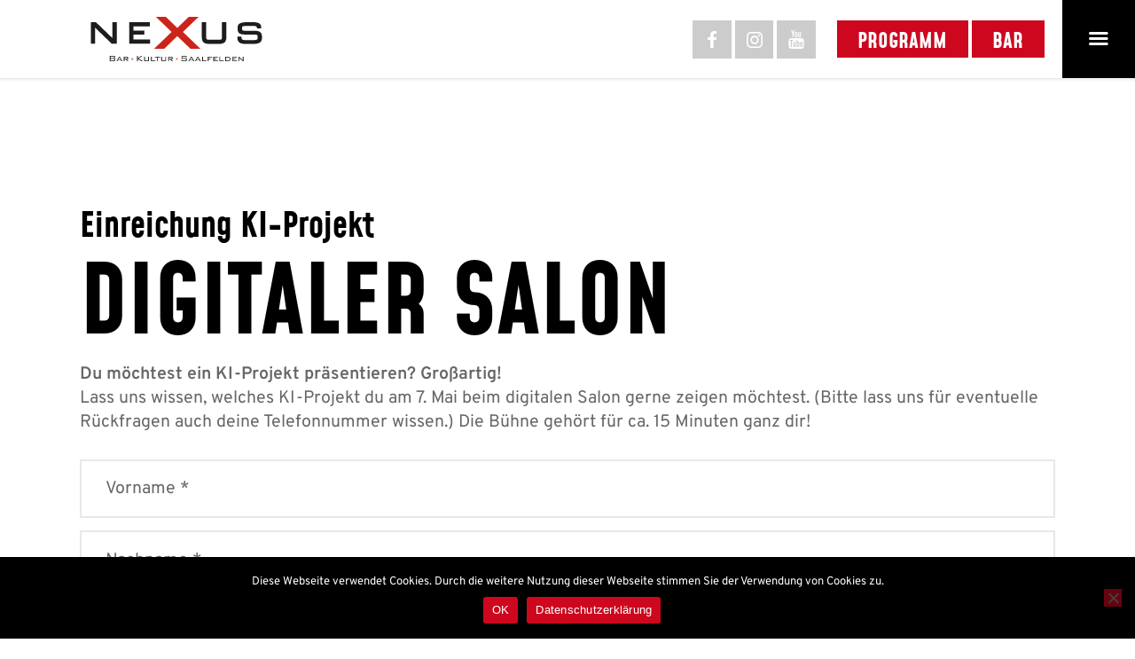

--- FILE ---
content_type: text/html; charset=UTF-8
request_url: https://kunsthausnexus.com/serien/ai/einreichung-ki-projekt/
body_size: 13572
content:
<!DOCTYPE html><html lang="de" class="no-js
 scheme_nexus										"><head><meta charset="UTF-8"><meta name="viewport" content="width=device-width, initial-scale=1, maximum-scale=1"><meta name="format-detection" content="telephone=no"><link rel="profile" href="//gmpg.org/xfn/11"><link rel="pingback" href="https://kunsthausnexus.com/wordpress/xmlrpc.php"><link media="all" href="https://kunsthausnexus.com/wordpress/wp-content/cache/autoptimize/css/autoptimize_b64a89c816c13609730a09e1d9b6f2bc.css" rel="stylesheet"><title>Einreichung KI-Projekt - Kunsthaus Nexus</title><meta name="robots" content="max-snippet:-1,max-image-preview:standard,max-video-preview:-1" /><link rel="canonical" href="https://kunsthausnexus.com/serien/ai/einreichung-ki-projekt/" /><meta property="og:type" content="website" /><meta property="og:locale" content="de_DE" /><meta property="og:site_name" content="Kunsthaus Nexus" /><meta property="og:title" content="Einreichung KI-Projekt" /><meta property="og:url" content="https://kunsthausnexus.com/serien/ai/einreichung-ki-projekt/" /><meta property="og:image" content="https://kunsthausnexus.com/wordpress/wp-content/uploads/2021/02/cropped-nexus-x.png" /><meta property="og:image:width" content="512" /><meta property="og:image:height" content="512" /><meta name="twitter:card" content="summary_large_image" /><meta name="twitter:title" content="Einreichung KI-Projekt" /><meta name="twitter:image" content="https://kunsthausnexus.com/wordpress/wp-content/uploads/2021/02/cropped-nexus-x.png" /> <script type="application/ld+json">{"@context":"https://schema.org","@graph":[{"@type":"WebSite","@id":"https://kunsthausnexus.com/#/schema/WebSite","url":"https://kunsthausnexus.com/","name":"Kunsthaus Nexus","inLanguage":"de","potentialAction":{"@type":"SearchAction","target":{"@type":"EntryPoint","urlTemplate":"https://kunsthausnexus.com/search/{search_term_string}/"},"query-input":"required name=search_term_string"},"publisher":{"@type":"Organization","@id":"https://kunsthausnexus.com/#/schema/Organization","name":"Kunsthaus Nexus","url":"https://kunsthausnexus.com/","logo":{"@type":"ImageObject","url":"https://kunsthausnexus.com/wordpress/wp-content/uploads/2021/02/cropped-nexus-x.png","contentUrl":"https://kunsthausnexus.com/wordpress/wp-content/uploads/2021/02/cropped-nexus-x.png","width":512,"height":512}}},{"@type":"WebPage","@id":"https://kunsthausnexus.com/serien/ai/einreichung-ki-projekt/","url":"https://kunsthausnexus.com/serien/ai/einreichung-ki-projekt/","name":"Einreichung KI-Projekt - Kunsthaus Nexus","inLanguage":"de","isPartOf":{"@id":"https://kunsthausnexus.com/#/schema/WebSite"},"breadcrumb":{"@type":"BreadcrumbList","@id":"https://kunsthausnexus.com/#/schema/BreadcrumbList","itemListElement":[{"@type":"ListItem","position":1,"item":"https://kunsthausnexus.com/","name":"Kunsthaus Nexus"},{"@type":"ListItem","position":2,"item":"https://kunsthausnexus.com/serien/","name":"Serien"},{"@type":"ListItem","position":3,"item":"https://kunsthausnexus.com/?page_id=6462","name":"KI Schwerpunkt"},{"@type":"ListItem","position":4,"name":"Einreichung KI-Projekt"}]},"potentialAction":{"@type":"ReadAction","target":"https://kunsthausnexus.com/serien/ai/einreichung-ki-projekt/"}}]}</script> <link href='https://fonts.gstatic.com' crossorigin='anonymous' rel='preconnect' /><link rel="alternate" type="application/rss+xml" title="Kunsthaus Nexus &raquo; Feed" href="https://kunsthausnexus.com/feed/" /><link rel="alternate" type="text/calendar" title="Kunsthaus Nexus &raquo; iCal Feed" href="https://kunsthausnexus.com/programm/?ical=1" /><style id='classic-theme-styles-inline-css' type='text/css'>/*! This file is auto-generated */
.wp-block-button__link{color:#fff;background-color:#32373c;border-radius:9999px;box-shadow:none;text-decoration:none;padding:calc(.667em + 2px) calc(1.333em + 2px);font-size:1.125em}.wp-block-file__button{background:#32373c;color:#fff;text-decoration:none}</style><script type="text/javascript" src="https://kunsthausnexus.com/wordpress/wp-includes/js/jquery/jquery.min.js?ver=3.7.1" id="jquery-core-js"></script> <script></script><link rel="https://api.w.org/" href="https://kunsthausnexus.com/wp-json/" /><link rel="alternate" type="application/json" href="https://kunsthausnexus.com/wp-json/wp/v2/pages/6635" /><link rel="EditURI" type="application/rsd+xml" title="RSD" href="https://kunsthausnexus.com/wordpress/xmlrpc.php?rsd" /><link rel="alternate" type="application/json+oembed" href="https://kunsthausnexus.com/wp-json/oembed/1.0/embed?url=https%3A%2F%2Fkunsthausnexus.com%2Fserien%2Fai%2Feinreichung-ki-projekt%2F" /><link rel="alternate" type="text/xml+oembed" href="https://kunsthausnexus.com/wp-json/oembed/1.0/embed?url=https%3A%2F%2Fkunsthausnexus.com%2Fserien%2Fai%2Feinreichung-ki-projekt%2F&#038;format=xml" /><meta name="tec-api-version" content="v1"><meta name="tec-api-origin" content="https://kunsthausnexus.com"><link rel="alternate" href="https://kunsthausnexus.com/wp-json/tribe/events/v1/" /><style id='tec-labs-tec-tweaks-css'>.
{ pointer-events: none; }</style><meta name="generator" content="Powered by WPBakery Page Builder - drag and drop page builder for WordPress."/><meta name="ICBM" content="47.429474,12.844226"><meta name="geo.position" content="47.429474;12.844226"><meta name="geo.region" content="AT-5"><meta name="geo.placename" content="Saalfelden"><link rel="icon" href="https://kunsthausnexus.com/wordpress/wp-content/uploads/2021/02/cropped-nexus-x-90x90.png" sizes="32x32" /><link rel="icon" href="https://kunsthausnexus.com/wordpress/wp-content/uploads/2021/02/cropped-nexus-x-370x370.png" sizes="192x192" /><link rel="apple-touch-icon" href="https://kunsthausnexus.com/wordpress/wp-content/uploads/2021/02/cropped-nexus-x-370x370.png" /><meta name="msapplication-TileImage" content="https://kunsthausnexus.com/wordpress/wp-content/uploads/2021/02/cropped-nexus-x-370x370.png" /> <noscript><style>.wpb_animate_when_almost_visible { opacity: 1; }</style></noscript><style type="text/css" id="trx_addons-inline-styles-inline-css">.vc_custom_1615993879134{margin-right: 0px !important;margin-left: 0px !important;}.vc_custom_1615993854797{margin-right: 0px !important;margin-left: 0px !important;}.vc_custom_1670240027579{background-color: #cd071e !important;}.vc_custom_1612990795532{background-color: #f5f5f4 !important;}</style><style id='wpcf7-6966df1d6e59b-inline-inline-css' type='text/css'>#wpcf7-6966df1d6e59b-wrapper {display:none !important; visibility:hidden !important;}</style></head><body class="page-template-default page page-id-6635 page-child parent-pageid-6462 wp-custom-logo cookies-not-set tribe-no-js body_tag scheme_nexus blog_mode_page body_style_wide is_single sidebar_hide expand_content trx_addons_present header_type_custom header_style_header-custom-1690 header_position_default menu_style_top no_layout wpb-js-composer js-comp-ver-7.7.2 vc_responsive"><div class="body_wrap"><div class="page_wrap"><header class="top_panel top_panel_custom top_panel_custom_1690 top_panel_custom_header-nexus				 without_bg_image"><div data-vc-full-width="true" data-vc-full-width-init="false" data-vc-stretch-content="true" class="vc_row wpb_row vc_row-fluid vc_row-no-padding shape_divider_top-none shape_divider_bottom-none sc_layouts_row sc_layouts_row_type_compact sc_layouts_row_fixed sc_layouts_row_fixed_always"><div class="wpb_column vc_column_container vc_col-sm-12 sc_layouts_column_icons_position_left"><div class="vc_column-inner"><div class="wpb_wrapper"><div id="sc_content_1339829903"
 class="sc_content sc_content_default sc_content_width_20p sc_float_left"><div class="sc_content_container"><div class="vc_empty_space  sc_height_tiny"   style="height: 32px"><span class="vc_empty_space_inner"></span></div></div></div><div id="sc_content_1856133547"
 class="sc_content sc_content_default sc_content_width_80p sc_float_left"><div class="sc_content_container"><div class="vc_row wpb_row vc_inner vc_row-fluid header-right vc_row-o-equal-height vc_row-o-content-middle vc_row-flex shape_divider_top-none shape_divider_bottom-none"><div class="wpb_column vc_column_container vc_col-sm-3 sc_layouts_column_icons_position_left"><div class="vc_column-inner"><div class="wpb_wrapper"><div class="sc_layouts_item"><a href="https://kunsthausnexus.com/" id="sc_layouts_logo_1394299771" class="sc_layouts_logo sc_layouts_logo_default"><img class="logo_image"
 src="//kunsthausnexus.com/wordpress/wp-content/uploads/2021/02/kunsthaus-nexus-logo.svg"
 alt="Kunsthaus Nexus" ></a></div></div></div></div><div class="header-right wpb_column vc_column_container vc_col-sm-9 sc_layouts_column sc_layouts_column_align_right sc_layouts_column_icons_position_left"><div class="vc_column-inner"><div class="wpb_wrapper"><div class="sc_layouts_item sc_layouts_hide_on_mobile"><div  id="sc_socials_585604743" 
 class="sc_socials hide_on_mobile sc_socials_default"><div class="socials_wrap"><a target="_blank" href="https://www.facebook.com/kunsthaus.nexus" class="social_item social_item_style_icons sc_icon_type_icons social_item_type_icons"><span class="social_icon social_icon_facebook"><span class="icon-facebook"></span></span></a><a target="_blank" href="https://www.instagram.com/kunsthausnexus/" class="social_item social_item_style_icons sc_icon_type_icons social_item_type_icons"><span class="social_icon social_icon_instagramm"><span class="icon-instagramm"></span></span></a><a target="_blank" href="https://www.youtube.com/channel/UCFNyNk-9cMfLv0ncftd72CA" class="social_item social_item_style_icons sc_icon_type_icons social_item_type_icons"><span class="social_icon social_icon_youtube"><span class="icon-youtube"></span></span></a></div></div></div><div class="sc_layouts_item"><a href="/programm/" id="button-programm" class="sc_button sc_button_default  vc_custom_1615993879134 sc_button_size_normal sc_button_icon_left"><span class="sc_button_text sc_align_center"><span class="sc_button_title">Programm</span></span></a></div><div class="sc_layouts_item"><a href="/das-nexus/nexus-bar/" id="sc_button_1494435731" class="sc_button sc_button_default  vc_custom_1615993854797 sc_button_size_normal sc_button_icon_left"><span class="sc_button_text sc_align_center"><span class="sc_button_title">Bar</span></span></a></div><div class="sc_layouts_item"><div id="mainnav" class="sc_layouts_iconed_text sc_layouts_menu_mobile_button sc_layouts_menu_mobile_button_burger"> <a class="sc_layouts_item_link sc_layouts_iconed_text_link" href="#"> <span class="sc_layouts_item_icon sc_layouts_iconed_text_icon trx_addons_icon-menu"></span> </a></div></div></div></div></div></div></div></div></div></div></div></div><div class="vc_row-full-width vc_clearfix"></div></header><div class="menu_mobile_overlay"></div><div class="menu_mobile menu_mobile_fullscreen scheme_nexus"><div class="menu_mobile_inner"> <a class="menu_mobile_close ico-cancel"></a> <a class="sc_layouts_logo" href="https://kunsthausnexus.com/"> <img src="//kunsthausnexus.com/wordpress/wp-content/uploads/2021/02/kunsthaus-nexus-logo.svg" alt="Kunsthaus Nexus"> </a><nav class="menu_mobile_nav_area"><ul id="menu_mobile_376285717"><li id="menu_mobile-item-1911" class="menu-item menu-item-type-post_type menu-item-object-page menu-item-home menu-item-1911"><a href="https://kunsthausnexus.com/"><span>Home</span></a></li><li id="menu_mobile-item-1754" class="menu-item menu-item-type-custom menu-item-object-custom menu-item-has-children menu-item-1754"><a href="#"><span>Das Nexus</span></a><ul class="sub-menu"><li id="menu_mobile-item-2239" class="menu-item menu-item-type-post_type menu-item-object-page menu-item-2239"><a href="https://kunsthausnexus.com/das-nexus/das-haus/"><span>Das Haus</span></a></li><li id="menu_mobile-item-57" class="menu-item menu-item-type-post_type menu-item-object-page menu-item-57"><a href="https://kunsthausnexus.com/das-nexus/eure-gastgeber/"><span>Eure Gastgeber</span></a></li><li id="menu_mobile-item-1789" class="menu-item menu-item-type-post_type menu-item-object-page menu-item-1789"><a href="https://kunsthausnexus.com/das-nexus/nexus-bar/"><span>Nexus Bar</span></a></li><li id="menu_mobile-item-2152" class="menu-item menu-item-type-post_type menu-item-object-page menu-item-2152"><a href="https://kunsthausnexus.com/das-nexus/unsere-foerderer/"><span>Unsere Förderer</span></a></li></ul></li><li id="menu_mobile-item-1651" class="menu-item menu-item-type-custom menu-item-object-custom menu-item-has-children menu-item-1651"><a href="#"><span>Programm</span></a><ul class="sub-menu"><li id="menu_mobile-item-1908" class="menu-item menu-item-type-custom menu-item-object-custom menu-item-1908"><a href="/programm/"><span>Übersicht</span></a></li><li id="menu_mobile-item-2581" class="menu-item menu-item-type-post_type menu-item-object-page menu-item-2581"><a href="https://kunsthausnexus.com/serien/kino/"><span>Kino</span></a></li><li id="menu_mobile-item-2557" class="menu-item menu-item-type-post_type menu-item-object-page menu-item-2557"><a href="https://kunsthausnexus.com/serien/kids/"><span>Kids</span></a></li><li id="menu_mobile-item-6686" class="menu-item menu-item-type-post_type menu-item-object-page menu-item-6686"><a href="https://kunsthausnexus.com/serien/konzert/"><span>Konzert</span></a></li><li id="menu_mobile-item-6935" class="menu-item menu-item-type-post_type menu-item-object-page menu-item-6935"><a href="https://kunsthausnexus.com/serien/kabarett/"><span>Kabarett</span></a></li><li id="menu_mobile-item-9780" class="menu-item menu-item-type-post_type menu-item-object-page menu-item-9780"><a href="https://kunsthausnexus.com/serien/musikwohnzimmer/"><span>Theater</span></a></li></ul></li><li id="menu_mobile-item-2104" class="menu-item menu-item-type-custom menu-item-object-custom menu-item-has-children menu-item-2104"><a href="#"><span>Service</span></a><ul class="sub-menu"><li id="menu_mobile-item-1941" class="menu-item menu-item-type-post_type menu-item-object-page menu-item-1941"><a href="https://kunsthausnexus.com/service/vermietung/"><span>Vermietung</span></a></li><li id="menu_mobile-item-1945" class="menu-item menu-item-type-post_type menu-item-object-page menu-item-1945"><a href="https://kunsthausnexus.com/service/ticketinfo/"><span>Ticketinfo</span></a></li><li id="menu_mobile-item-1944" class="menu-item menu-item-type-post_type menu-item-object-page menu-item-1944"><a href="https://kunsthausnexus.com/service/barrierefreiheit/"><span>Barrierefreiheit</span></a></li><li id="menu_mobile-item-1943" class="menu-item menu-item-type-post_type menu-item-object-page menu-item-1943"><a href="https://kunsthausnexus.com/service/kontakt-anfahrt/"><span>Anreise &#038; Kontakt</span></a></li><li id="menu_mobile-item-1942" class="menu-item menu-item-type-post_type menu-item-object-page menu-item-1942"><a href="https://kunsthausnexus.com/service/presse/"><span>Download &#038; Presse</span></a></li><li id="menu_mobile-item-1940" class="menu-item menu-item-type-post_type menu-item-object-page menu-item-1940"><a href="https://kunsthausnexus.com/service/newsletter-programmfolder/"><span>Programm abonnieren</span></a></li></ul></li></ul></nav><div class="socials_mobile"><a target="_blank" href="https://www.facebook.com/kunsthaus.nexus" class="social_item social_item_style_icons sc_icon_type_icons social_item_type_icons"><span class="social_icon social_icon_facebook"><span class="icon-facebook"></span></span></a><a target="_blank" href="https://www.instagram.com/kunsthausnexus/" class="social_item social_item_style_icons sc_icon_type_icons social_item_type_icons"><span class="social_icon social_icon_instagramm"><span class="icon-instagramm"></span></span></a><a target="_blank" href="https://www.youtube.com/channel/UCFNyNk-9cMfLv0ncftd72CA" class="social_item social_item_style_icons sc_icon_type_icons social_item_type_icons"><span class="social_icon social_icon_youtube"><span class="icon-youtube"></span></span></a></div></div></div><div class="page_content_wrap"><div class="content_wrap"><div class="content"><article id="post-6635" 
 class="post_item_single post_type_page post-6635 page type-page status-publish hentry"><div class="post_content entry-content"><div class="wpb-content-wrapper"><div class="vc_row wpb_row vc_row-fluid shape_divider_top-none shape_divider_bottom-none"><div class="wpb_column vc_column_container vc_col-sm-12 sc_layouts_column_icons_position_left"><div class="vc_column-inner"><div class="wpb_wrapper"><div id="sc_title_264422885"
 class="sc_title sc_title_default"><h6 class="sc_item_subtitle sc_title_subtitle sc_align_left sc_item_title_style_default">Einreichung KI-Projekt</h6><h1 class="sc_item_title sc_title_title sc_align_left sc_item_title_style_default sc_item_title_tag">Digitaler Salon</h1></div></div></div></div></div><div class="vc_row wpb_row vc_row-fluid shape_divider_top-none shape_divider_bottom-none"><div class="wpb_column vc_column_container vc_col-sm-12 sc_layouts_column_icons_position_left"><div class="vc_column-inner"><div class="wpb_wrapper"><div class="wpb_text_column wpb_content_element" ><div class="wpb_wrapper"><p><strong>Du möchtest ein KI-Projekt präsentieren? Großartig!</strong><br /> Lass uns wissen, welches KI-Projekt du am 7. Mai beim digitalen Salon gerne zeigen möchtest. (Bitte lass uns für eventuelle Rückfragen auch deine Telefonnummer wissen.) Die Bühne gehört für ca. 15 Minuten ganz dir!</p></div></div></div></div></div></div><div class="vc_row wpb_row vc_row-fluid shape_divider_top-none shape_divider_bottom-none"><div class="wpb_column vc_column_container vc_col-sm-12 sc_layouts_column_icons_position_left"><div class="vc_column-inner"><div class="wpb_wrapper"><div class="vc_empty_space  sc_height_tiny"   style="height: 32px"><span class="vc_empty_space_inner"></span></div></div></div></div></div><div class="vc_row wpb_row vc_row-fluid shape_divider_top-none shape_divider_bottom-none"><div class="wpb_column vc_column_container vc_col-sm-12 sc_layouts_column_icons_position_left"><div class="vc_column-inner"><div class="wpb_wrapper"><div class="wpcf7 no-js" id="wpcf7-f6634-p6635-o1" lang="de-DE" dir="ltr"><div class="screen-reader-response"><p role="status" aria-live="polite" aria-atomic="true"></p><ul></ul></div><form action="/serien/ai/einreichung-ki-projekt/#wpcf7-f6634-p6635-o1" method="post" class="wpcf7-form init" aria-label="Kontaktformular" novalidate="novalidate" data-status="init"><div style="display: none;"> <input type="hidden" name="_wpcf7" value="6634" /> <input type="hidden" name="_wpcf7_version" value="5.9.8" /> <input type="hidden" name="_wpcf7_locale" value="de_DE_formal" /> <input type="hidden" name="_wpcf7_unit_tag" value="wpcf7-f6634-p6635-o1" /> <input type="hidden" name="_wpcf7_container_post" value="6635" /> <input type="hidden" name="_wpcf7_posted_data_hash" value="" /></div><div class="form-field"> <span class="wpcf7-form-control-wrap" data-name="first-name"><input size="40" maxlength="40" class="wpcf7-form-control wpcf7-text wpcf7-validates-as-required" autocomplete="given-name" aria-required="true" aria-invalid="false" placeholder="Vorname *" value="" type="text" name="first-name" /></span></div><div class="form-field"> <span class="wpcf7-form-control-wrap" data-name="last-name"><input size="40" maxlength="40" class="wpcf7-form-control wpcf7-text wpcf7-validates-as-required" autocomplete="family-name" aria-required="true" aria-invalid="false" placeholder="Nachname *" value="" type="text" name="last-name" /></span></div><div class="form-field"> <span class="wpcf7-form-control-wrap" data-name="email"><input size="40" maxlength="128" class="wpcf7-form-control wpcf7-email wpcf7-validates-as-required wpcf7-text wpcf7-validates-as-email" autocomplete="email" aria-required="true" aria-invalid="false" placeholder="E-Mail-Adresse *" value="" type="email" name="email" /></span></div> <span id="wpcf7-6966df1d6e59b-wrapper" class="wpcf7-form-control-wrap website-wrap" ><label for="wpcf7-6966df1d6e59b-field" class="hp-message">Bitte lassen Sie dieses Feld leer.</label><input id="wpcf7-6966df1d6e59b-field"  class="wpcf7-form-control wpcf7-text" type="text" name="website" value="" size="40" tabindex="-1" autocomplete="new-password" /></span><div class="form-field"> <span class="wpcf7-form-control-wrap" data-name="telephone"><input size="40" maxlength="40" class="wpcf7-form-control wpcf7-text wpcf7-validates-as-required" autocomplete="tel" aria-required="true" aria-invalid="false" placeholder="Telefon *" value="" type="text" name="telephone" /></span></div><div class="form-field"> <span class="wpcf7-form-control-wrap" data-name="project-title"><input size="40" maxlength="128" class="wpcf7-form-control wpcf7-text wpcf7-validates-as-required" aria-required="true" aria-invalid="false" placeholder="Projekt-Titel *" value="" type="text" name="project-title" /></span></div><div class="form-field"> <span class="wpcf7-form-control-wrap" data-name="project-description"><textarea cols="40" rows="10" maxlength="2000" class="wpcf7-form-control wpcf7-textarea wpcf7-validates-as-required" aria-required="true" aria-invalid="false" placeholder="Kurzbeschreibung *" name="project-description"></textarea></span></div><div class="form-field"> <span class="wpcf7-form-control-wrap" data-name="project-toolkit"><input size="40" maxlength="256" class="wpcf7-form-control wpcf7-text" aria-invalid="false" placeholder="Verwendete(s) KI-Tool(s)" value="" type="text" name="project-toolkit" /></span></div><div class="form-field"><div class="ai-form-highlighted-box">Bitte lass uns die Datei(en), die du präsentieren möchtest, per <a href="https://wetransfer.com/" target="_blank" rel="noopener">WeTransfer</a> an <a href="mailto:office@kunsthausnexus.com">office@kunsthausnexus.com</a> zukommen und benenne den Transfer nach dem Projekt-Titel.</div></div><div class="form-field"> <span class="wpcf7-form-control-wrap" data-name="message"><textarea cols="40" rows="10" maxlength="2000" class="wpcf7-form-control wpcf7-textarea wpcf7-validates-as-required" aria-required="true" aria-invalid="false" placeholder="Wünsche, Anmerkungen *" name="message"></textarea></span></div><div class="form-section"> <span class="wpcf7-form-control-wrap" data-name="quiz-question"><label><span class="wpcf7-quiz-label">Anti-Spam Frage: Wie heißt unser Veranstaltungshaus? Kunsthaus _____</span> <input size="40" class="wpcf7-form-control wpcf7-quiz" id="quiz-question" autocomplete="off" aria-required="true" aria-invalid="false" type="text" name="quiz-question" /></label><input type="hidden" name="_wpcf7_quiz_answer_quiz-question" value="7f67aecaf0d3d665549acabbf21ed3df" /></span></div><div class="wpcf7-response-output" aria-hidden="true"></div><div class="form-section"><p>Mit dem Absenden des Formulars bestätigst du, dass du die <a href="https://kunsthausnexus.com/service/impressum-datenschutz/">Datenschutzbestimmungen</a> gelesen und akzeptiert hast.</p></div><div class="form-section"> <input class="wpcf7-form-control wpcf7-submit has-spinner sc_button sc_button_default sc_button_size_normal sc_button_icon_left sc_button_hover_slide_left" type="submit" value="Abschicken" /></div></form></div></div></div></div></div></div></div></article></div></div></div><footer class="footer_wrap footer_custom footer_custom_157 footer_custom_nexus-footer												"><div id="newsletter-form" data-vc-full-width="true" data-vc-full-width-init="false" class="vc_row wpb_row vc_row-fluid column-red vc_custom_1670240027579 vc_row-has-fill shape_divider_top-none shape_divider_bottom-none sc_layouts_row sc_layouts_row_type_compact"><div class="wpb_column vc_column_container vc_col-sm-12 sc_layouts_column sc_layouts_column_align_center sc_layouts_column_icons_position_left"><div class="vc_column-inner"><div class="wpb_wrapper"><div class="vc_empty_space"   style="height: 4em"><span class="vc_empty_space_inner"></span></div><div id="sc_content_811063019"
 class="sc_content sc_content_default sc_content_width_1_1 sc_float_center"><div class="sc_content_container"><div class="vc_row wpb_row vc_inner vc_row-fluid shape_divider_top-none shape_divider_bottom-none"><div class="wpb_column vc_column_container vc_col-sm-7 sc_layouts_column sc_layouts_column_align_left sc_layouts_column_icons_position_left"><div class="vc_column-inner"><div class="wpb_wrapper"><div class="sc_layouts_item"><div id="sc_title_1763342921"
 class="sc_title sc_title_default"><h4 class="sc_item_title sc_title_title sc_align_left sc_item_title_style_default sc_item_title_tag">Newsletter abonnieren</h4></div></div><div class="wpb_text_column wpb_content_element" ><div class="wpb_wrapper"> <script>function loadjQuery(e,t){var n=document.createElement("script");n.setAttribute("src",e);n.onload=t;n.onreadystatechange=function(){if(this.readyState=="complete"||this.readyState=="loaded")t()};document.getElementsByTagName("head")[0].appendChild(n)}function main(){
    var $cr=jQuery.noConflict();var old_src;$cr(document).ready(function(){$cr(".cr_form").submit(function(){$cr(this).find('.clever_form_error').removeClass('clever_form_error');$cr(this).find('.clever_form_note').remove();$cr(this).find(".musthave").find('input, textarea').each(function(){if(jQuery.trim($cr(this).val())==""||($cr(this).is(':checkbox'))||($cr(this).is(':radio'))){if($cr(this).is(':checkbox')||($cr(this).is(':radio'))){if(!$cr(this).parent().find(":checked").is(":checked")){$cr(this).parent().addClass('clever_form_error')}}else{$cr(this).addClass('clever_form_error')}}});if($cr(this).attr("action").search(document.domain)>0&&$cr(".cr_form").attr("action").search("wcs")>0){var cr_email=$cr(this).find('input[name=email]');var unsub=false;if($cr("input['name=cr_subunsubscribe'][value='false']").length){if($cr("input['name=cr_subunsubscribe'][value='false']").is(":checked")){unsub=true}}if(cr_email.val()&&!unsub){$cr.ajax({type:"GET",url:$cr(".cr_form").attr("action").replace("wcs","check_email")+$cr(this).find('input[name=email]').val(),success:function(data){if(data){cr_email.addClass('clever_form_error').before("<div class='clever_form_note cr_font'>"+data+"</div>");return false}},async:false})}var cr_captcha=$cr(this).find('input[name=captcha]');if(cr_captcha.val()){$cr.ajax({type:"GET",url:$cr(".cr_form").attr("action").replace("wcs","check_captcha")+$cr(this).find('input[name=captcha]').val(),success:function(data){if(data){cr_captcha.addClass('clever_form_error').after("<div style='display:block' class='clever_form_note cr_font'>"+data+"</div>");return false}},async:false})}}if($cr(this).find('.clever_form_error').length){return false}return true});$cr('input[class*="cr_number"]').change(function(){if(isNaN($cr(this).val())){$cr(this).val(1)}if($cr(this).attr("min")){if(($cr(this).val()*1)<($cr(this).attr("min")*1)){$cr(this).val($cr(this).attr("min"))}}if($cr(this).attr("max")){if(($cr(this).val()*1)>($cr(this).attr("max")*1)){$cr(this).val($cr(this).attr("max"))}}});old_src=$cr("div[rel='captcha'] img:not(.captcha2_reload)").attr("src");if($cr("div[rel='captcha'] img:not(.captcha2_reload)").length!=0){captcha_reload()}});function captcha_reload(){var timestamp=new Date().getTime();$cr("div[rel='captcha'] img:not(.captcha2_reload)").attr("src","");$cr("div[rel='captcha'] img:not(.captcha2_reload)").attr("src",old_src+"?t="+timestamp);return false}
    }
    if(typeof jQuery==="undefined"){loadjQuery("//ajax.googleapis.com/ajax/libs/jquery/1.4.2/jquery.min.js",main)}else{main()}</script> <form class="mc4wp-form" method="post" action="https://seu2.cleverreach.com/f/254297-268081/wcs/" method="post" target="_blank"><div class="mc4wp-form-fields"><div class="emojination_custom_contacts_subscribe"><div> <input id="text5845407" name="email" type="email" placeholder="E-Mail Adresse" value="" required="" class="fill_inited filled"></div> <span class="emojination_button emojination_after"> <input type="submit" value="Anmelden"> </span></div> <input id="mc4wp-form-input" name="wpgdprc" type="checkbox" value="1" required="" class="inited"> <label for="mc4wp-form-input">Ich möchte den Newsletter erhalten und akzeptiere die <a href="/service/impressum-datenschutz/">Datenschutzerklärung</a>.</label></div></form></div></div></div></div></div><div class="wpb_column vc_column_container vc_col-sm-5 sc_layouts_column sc_layouts_column_align_right sc_layouts_column_icons_position_left"><div class="vc_column-inner"><div class="wpb_wrapper"><div class="sc_layouts_item"><div id="sc_title_485507138"
 class="sc_title sc_title_default"><h6 class="sc_item_title sc_title_title sc_align_left sc_item_title_style_default sc_item_title_tag">Folge uns</h6></div></div><div class="sc_layouts_item"><div id="widget_socials_902637997" class="widget_area sc_widget_socials vc_widget_socials wpb_content_element"><aside id="widget_socials_902637997_widget" class="widget widget_socials"><div class="socials_wrap sc_align_left"><a target="_blank" href="https://www.facebook.com/kunsthaus.nexus" class="social_item social_item_style_icons sc_icon_type_icons social_item_type_icons"><span class="social_icon social_icon_facebook"><span class="icon-facebook"></span></span></a><a target="_blank" href="https://www.instagram.com/kunsthausnexus/" class="social_item social_item_style_icons sc_icon_type_icons social_item_type_icons"><span class="social_icon social_icon_instagramm"><span class="icon-instagramm"></span></span></a><a target="_blank" href="https://www.youtube.com/channel/UCFNyNk-9cMfLv0ncftd72CA" class="social_item social_item_style_icons sc_icon_type_icons social_item_type_icons"><span class="social_icon social_icon_youtube"><span class="icon-youtube"></span></span></a></div></aside></div></div></div></div></div></div></div></div><div class="vc_empty_space"   style="height: 3em"><span class="vc_empty_space_inner"></span></div></div></div></div></div><div class="vc_row-full-width vc_clearfix"></div><div id="footer" class="vc_row wpb_row vc_row-fluid vc_custom_1612990795532 vc_row-has-fill shape_divider_top-none shape_divider_bottom-none sc_layouts_row sc_layouts_row_type_normal"><div class="wpb_column vc_column_container vc_col-sm-12 sc_layouts_column sc_layouts_column_align_center sc_layouts_column_icons_position_left"><div class="vc_column-inner"><div class="wpb_wrapper"><div id="sc_content_458528113"
 class="sc_content sc_content_default sc_content_width_1_1 sc_float_center sc_align_left"><div class="sc_content_container"><div class="vc_row wpb_row vc_inner vc_row-fluid shape_divider_top-none shape_divider_bottom-none"><div class="wpb_column vc_column_container vc_col-sm-12 sc_layouts_column_icons_position_left"><div class="vc_column-inner"><div class="wpb_wrapper"><div class="vc_empty_space"   style="height: 3em"><span class="vc_empty_space_inner"></span></div></div></div></div></div><div class="vc_row wpb_row vc_inner vc_row-fluid shape_divider_top-none shape_divider_bottom-none"><div class="wpb_column vc_column_container vc_col-sm-4 sc_layouts_column sc_layouts_column_align_left sc_layouts_column_icons_position_left"><div class="vc_column-inner"><div class="wpb_wrapper"><div class="sc_layouts_item"><a href="https://kunsthausnexus.com/" id="sc_layouts_logo_1171864044" class="sc_layouts_logo sc_layouts_logo_default"><img class="logo_image"
 src="https://kunsthausnexus.com/wordpress/wp-content/uploads/2021/02/kunsthaus-nexus-logo.svg"
 alt="Kunsthaus Nexus" ></a></div><div class="sc_layouts_item"><div id="widget_contacts_1249756658" class="widget_area sc_widget_contacts vc_widget_contacts wpb_content_element"><aside id="widget_contacts_1249756658_widget" class="widget widget_contacts"><div class="contacts_wrap"><div class="contacts_info"><span class="contacts_address">Am Postplatz 1 <br> 5760 Saalfelden</span><span class="contacts_email"><a href="mailto:&#111;f&#102;&#105;ce&#64;&#107;u&#110;sth&#97;&#117;&#115;ne&#120;u&#115;.co&#109;">o&#102;&#102;&#105;&#99;e&#64;&#107;u&#110;&#115;th&#97;&#117;&#115;n&#101;&#120;us&#46;com</a></span><a href="tel:+43658275999" class="contacts_phone">+43 6582 75999</a></div></div></aside></div></div></div></div></div><div class="wpb_column vc_column_container vc_col-sm-4 sc_layouts_column sc_layouts_column_align_left sc_layouts_column_icons_position_left"><div class="vc_column-inner"><div class="wpb_wrapper"><div  class="vc_wp_custommenu wpb_content_element"><div class="widget widget_nav_menu"><h2 class="widgettitle">Quicklinks</h2><div class="menu-footer-menu-container"><ul id="menu-footer-menu" class="menu"><li id="menu-item-1976" class="menu-item menu-item-type-post_type menu-item-object-page menu-item-1976"><a href="https://kunsthausnexus.com/service/newsletter-programmfolder/">Programm abonnieren</a></li><li id="menu-item-1977" class="menu-item menu-item-type-post_type menu-item-object-page menu-item-1977"><a href="https://kunsthausnexus.com/service/presse/">Download &#038; Presse</a></li><li id="menu-item-1978" class="menu-item menu-item-type-post_type menu-item-object-page menu-item-1978"><a href="https://kunsthausnexus.com/service/kontakt-anfahrt/">Anreise &#038; Kontakt</a></li><li id="menu-item-1979" class="menu-item menu-item-type-post_type menu-item-object-page menu-item-privacy-policy menu-item-1979"><a rel="privacy-policy" href="https://kunsthausnexus.com/service/impressum-datenschutz/">Impressum &#038; Datenschutz</a></li></ul></div></div></div></div></div></div><div class="wpb_column vc_column_container vc_col-sm-4 sc_layouts_column_icons_position_left"><div class="vc_column-inner"><div class="wpb_wrapper"><div class="wpb_text_column wpb_content_element" ><div class="wpb_wrapper"><h5>Partner</h5><p>Mit freundlicher Unterstützung durch:</p></div></div><div class="wpb_gallery wpb_posts_slider wpb_content_element" id="partnerslider"><div class="wpb_wrapper"><div class="wpb_gallery_slides wpb_flexslider flexslider_fade flexslider" data-interval="0" data-flex_fx="fade"><ul class="slides"><li><img width="600" height="280" src="https://kunsthausnexus.com/wordpress/wp-content/uploads/2021/02/hagleitner_web-600x280.jpg" class="attachment-medium" alt="" title="hagleitner_web" decoding="async" loading="lazy" srcset="https://kunsthausnexus.com/wordpress/wp-content/uploads/2021/02/hagleitner_web-600x280.jpg 600w, https://kunsthausnexus.com/wordpress/wp-content/uploads/2021/02/hagleitner_web-1024x478.jpg 1024w, https://kunsthausnexus.com/wordpress/wp-content/uploads/2021/02/hagleitner_web-768x358.jpg 768w, https://kunsthausnexus.com/wordpress/wp-content/uploads/2021/02/hagleitner_web-370x173.jpg 370w, https://kunsthausnexus.com/wordpress/wp-content/uploads/2021/02/hagleitner_web-770x359.jpg 770w, https://kunsthausnexus.com/wordpress/wp-content/uploads/2021/02/hagleitner_web.jpg 1181w" sizes="(max-width: 600px) 100vw, 600px" /></li><li><img width="600" height="64" src="https://kunsthausnexus.com/wordpress/wp-content/uploads/2021/05/Innerhofer02-600x64.jpg" class="attachment-medium" alt="" title="Innerhofer02" decoding="async" loading="lazy" srcset="https://kunsthausnexus.com/wordpress/wp-content/uploads/2021/05/Innerhofer02-600x64.jpg 600w, https://kunsthausnexus.com/wordpress/wp-content/uploads/2021/05/Innerhofer02-768x82.jpg 768w, https://kunsthausnexus.com/wordpress/wp-content/uploads/2021/05/Innerhofer02-370x40.jpg 370w, https://kunsthausnexus.com/wordpress/wp-content/uploads/2021/05/Innerhofer02-770x82.jpg 770w, https://kunsthausnexus.com/wordpress/wp-content/uploads/2021/05/Innerhofer02.jpg 945w" sizes="(max-width: 600px) 100vw, 600px" /></li><li><img width="160" height="95" src="https://kunsthausnexus.com/wordpress/wp-content/uploads/2018/05/bluechip.png" class="attachment-medium" alt="" title="bluechip" decoding="async" loading="lazy" /></li><li><img width="180" height="120" src="https://kunsthausnexus.com/wordpress/wp-content/uploads/2018/05/SIG.jpg" class="attachment-medium" alt="" title="SIG" decoding="async" loading="lazy" /></li><li><img width="600" height="183" src="https://kunsthausnexus.com/wordpress/wp-content/uploads/2024/01/Bruell2014-600x183.jpg" class="attachment-medium" alt="" title="Bruell2014" decoding="async" loading="lazy" srcset="https://kunsthausnexus.com/wordpress/wp-content/uploads/2024/01/Bruell2014-600x183.jpg 600w, https://kunsthausnexus.com/wordpress/wp-content/uploads/2024/01/Bruell2014-1024x311.jpg 1024w, https://kunsthausnexus.com/wordpress/wp-content/uploads/2024/01/Bruell2014-768x234.jpg 768w, https://kunsthausnexus.com/wordpress/wp-content/uploads/2024/01/Bruell2014-370x113.jpg 370w, https://kunsthausnexus.com/wordpress/wp-content/uploads/2024/01/Bruell2014-770x234.jpg 770w, https://kunsthausnexus.com/wordpress/wp-content/uploads/2024/01/Bruell2014.jpg 1486w" sizes="(max-width: 600px) 100vw, 600px" /></li><li><img width="600" height="452" src="https://kunsthausnexus.com/wordpress/wp-content/uploads/2021/05/LOeWI-Logo-600x452.jpg" class="attachment-medium" alt="" title="LÖWI-Logo" decoding="async" loading="lazy" srcset="https://kunsthausnexus.com/wordpress/wp-content/uploads/2021/05/LOeWI-Logo-600x452.jpg 600w, https://kunsthausnexus.com/wordpress/wp-content/uploads/2021/05/LOeWI-Logo-1024x771.jpg 1024w, https://kunsthausnexus.com/wordpress/wp-content/uploads/2021/05/LOeWI-Logo-768x578.jpg 768w, https://kunsthausnexus.com/wordpress/wp-content/uploads/2021/05/LOeWI-Logo-1536x1157.jpg 1536w, https://kunsthausnexus.com/wordpress/wp-content/uploads/2021/05/LOeWI-Logo-2048x1542.jpg 2048w, https://kunsthausnexus.com/wordpress/wp-content/uploads/2021/05/LOeWI-Logo-370x279.jpg 370w, https://kunsthausnexus.com/wordpress/wp-content/uploads/2021/05/LOeWI-Logo-770x580.jpg 770w" sizes="(max-width: 600px) 100vw, 600px" /></li><li><img width="600" height="171" src="https://kunsthausnexus.com/wordpress/wp-content/uploads/2024/01/Wadlegger_Logo2014-gross-600x171.jpg" class="attachment-medium" alt="" title="Wadlegger_Logo2014 groß" decoding="async" loading="lazy" srcset="https://kunsthausnexus.com/wordpress/wp-content/uploads/2024/01/Wadlegger_Logo2014-gross-600x171.jpg 600w, https://kunsthausnexus.com/wordpress/wp-content/uploads/2024/01/Wadlegger_Logo2014-gross-1024x293.jpg 1024w, https://kunsthausnexus.com/wordpress/wp-content/uploads/2024/01/Wadlegger_Logo2014-gross-768x219.jpg 768w, https://kunsthausnexus.com/wordpress/wp-content/uploads/2024/01/Wadlegger_Logo2014-gross-1536x439.jpg 1536w, https://kunsthausnexus.com/wordpress/wp-content/uploads/2024/01/Wadlegger_Logo2014-gross-2048x585.jpg 2048w, https://kunsthausnexus.com/wordpress/wp-content/uploads/2024/01/Wadlegger_Logo2014-gross-370x106.jpg 370w, https://kunsthausnexus.com/wordpress/wp-content/uploads/2024/01/Wadlegger_Logo2014-gross-770x220.jpg 770w" sizes="(max-width: 600px) 100vw, 600px" /></li><li><img width="600" height="265" src="https://kunsthausnexus.com/wordpress/wp-content/uploads/2021/02/Logo-Hasenauer-600x265.png" class="attachment-medium" alt="" title="Logo-Hasenauer" decoding="async" loading="lazy" srcset="https://kunsthausnexus.com/wordpress/wp-content/uploads/2021/02/Logo-Hasenauer-600x265.png 600w, https://kunsthausnexus.com/wordpress/wp-content/uploads/2021/02/Logo-Hasenauer-1024x452.png 1024w, https://kunsthausnexus.com/wordpress/wp-content/uploads/2021/02/Logo-Hasenauer-768x339.png 768w, https://kunsthausnexus.com/wordpress/wp-content/uploads/2021/02/Logo-Hasenauer-370x163.png 370w, https://kunsthausnexus.com/wordpress/wp-content/uploads/2021/02/Logo-Hasenauer-770x340.png 770w, https://kunsthausnexus.com/wordpress/wp-content/uploads/2021/02/Logo-Hasenauer.png 1131w" sizes="(max-width: 600px) 100vw, 600px" /></li><li><img width="600" height="173" src="https://kunsthausnexus.com/wordpress/wp-content/uploads/2021/02/Logo-Zobl-Bauer-600x173.png" class="attachment-medium" alt="" title="Logo-Zobl-Bauer" decoding="async" loading="lazy" srcset="https://kunsthausnexus.com/wordpress/wp-content/uploads/2021/02/Logo-Zobl-Bauer-600x173.png 600w, https://kunsthausnexus.com/wordpress/wp-content/uploads/2021/02/Logo-Zobl-Bauer-1024x295.png 1024w, https://kunsthausnexus.com/wordpress/wp-content/uploads/2021/02/Logo-Zobl-Bauer-768x222.png 768w, https://kunsthausnexus.com/wordpress/wp-content/uploads/2021/02/Logo-Zobl-Bauer-370x107.png 370w, https://kunsthausnexus.com/wordpress/wp-content/uploads/2021/02/Logo-Zobl-Bauer-770x222.png 770w, https://kunsthausnexus.com/wordpress/wp-content/uploads/2021/02/Logo-Zobl-Bauer.png 1366w" sizes="(max-width: 600px) 100vw, 600px" /></li><li><img width="600" height="424" src="https://kunsthausnexus.com/wordpress/wp-content/uploads/2021/05/Pinzgau-Apotheke-600x424.jpg" class="attachment-medium" alt="" title="Pinzgau Apotheke" decoding="async" loading="lazy" srcset="https://kunsthausnexus.com/wordpress/wp-content/uploads/2021/05/Pinzgau-Apotheke-600x424.jpg 600w, https://kunsthausnexus.com/wordpress/wp-content/uploads/2021/05/Pinzgau-Apotheke-1024x724.jpg 1024w, https://kunsthausnexus.com/wordpress/wp-content/uploads/2021/05/Pinzgau-Apotheke-768x543.jpg 768w, https://kunsthausnexus.com/wordpress/wp-content/uploads/2021/05/Pinzgau-Apotheke-1536x1085.jpg 1536w, https://kunsthausnexus.com/wordpress/wp-content/uploads/2021/05/Pinzgau-Apotheke-2048x1447.jpg 2048w, https://kunsthausnexus.com/wordpress/wp-content/uploads/2021/05/Pinzgau-Apotheke-370x261.jpg 370w, https://kunsthausnexus.com/wordpress/wp-content/uploads/2021/05/Pinzgau-Apotheke-770x544.jpg 770w" sizes="(max-width: 600px) 100vw, 600px" /></li><li><img width="600" height="333" src="https://kunsthausnexus.com/wordpress/wp-content/uploads/2021/05/Kainz-600x333.jpg" class="attachment-medium" alt="" title="Kainz_neu" decoding="async" loading="lazy" srcset="https://kunsthausnexus.com/wordpress/wp-content/uploads/2021/05/Kainz-600x333.jpg 600w, https://kunsthausnexus.com/wordpress/wp-content/uploads/2021/05/Kainz-1024x569.jpg 1024w, https://kunsthausnexus.com/wordpress/wp-content/uploads/2021/05/Kainz-768x427.jpg 768w, https://kunsthausnexus.com/wordpress/wp-content/uploads/2021/05/Kainz-370x206.jpg 370w, https://kunsthausnexus.com/wordpress/wp-content/uploads/2021/05/Kainz-770x428.jpg 770w, https://kunsthausnexus.com/wordpress/wp-content/uploads/2021/05/Kainz.jpg 1062w" sizes="(max-width: 600px) 100vw, 600px" /></li><li><img width="571" height="600" src="https://kunsthausnexus.com/wordpress/wp-content/uploads/2024/01/301142144_167940922478796_6236514801134107870_n-571x600.jpeg" class="attachment-medium" alt="" title="Oliver Schuh Logo" decoding="async" loading="lazy" srcset="https://kunsthausnexus.com/wordpress/wp-content/uploads/2024/01/301142144_167940922478796_6236514801134107870_n-571x600.jpeg 571w, https://kunsthausnexus.com/wordpress/wp-content/uploads/2024/01/301142144_167940922478796_6236514801134107870_n-370x389.jpeg 370w, https://kunsthausnexus.com/wordpress/wp-content/uploads/2024/01/301142144_167940922478796_6236514801134107870_n-e1711622303664.jpeg 654w" sizes="(max-width: 571px) 100vw, 571px" /></li><li><img width="600" height="550" src="https://kunsthausnexus.com/wordpress/wp-content/uploads/2024/03/Kendlbacher-600x550.png" class="attachment-medium" alt="" title="Kendlbacher" decoding="async" loading="lazy" srcset="https://kunsthausnexus.com/wordpress/wp-content/uploads/2024/03/Kendlbacher-600x550.png 600w, https://kunsthausnexus.com/wordpress/wp-content/uploads/2024/03/Kendlbacher-1024x939.png 1024w, https://kunsthausnexus.com/wordpress/wp-content/uploads/2024/03/Kendlbacher-768x704.png 768w, https://kunsthausnexus.com/wordpress/wp-content/uploads/2024/03/Kendlbacher-1536x1408.png 1536w, https://kunsthausnexus.com/wordpress/wp-content/uploads/2024/03/Kendlbacher-370x339.png 370w, https://kunsthausnexus.com/wordpress/wp-content/uploads/2024/03/Kendlbacher-770x706.png 770w, https://kunsthausnexus.com/wordpress/wp-content/uploads/2024/03/Kendlbacher.png 1564w" sizes="(max-width: 600px) 100vw, 600px" /></li><li><img width="600" height="166" src="https://kunsthausnexus.com/wordpress/wp-content/uploads/2021/05/wirthmiller_logo-600x166.png" class="attachment-medium" alt="" title="wirthmiller_logo" decoding="async" loading="lazy" srcset="https://kunsthausnexus.com/wordpress/wp-content/uploads/2021/05/wirthmiller_logo-600x166.png 600w, https://kunsthausnexus.com/wordpress/wp-content/uploads/2021/05/wirthmiller_logo-1024x283.png 1024w, https://kunsthausnexus.com/wordpress/wp-content/uploads/2021/05/wirthmiller_logo-768x212.png 768w, https://kunsthausnexus.com/wordpress/wp-content/uploads/2021/05/wirthmiller_logo-370x102.png 370w, https://kunsthausnexus.com/wordpress/wp-content/uploads/2021/05/wirthmiller_logo-770x213.png 770w, https://kunsthausnexus.com/wordpress/wp-content/uploads/2021/05/wirthmiller_logo.png 1244w" sizes="(max-width: 600px) 100vw, 600px" /></li><li><img width="600" height="87" src="https://kunsthausnexus.com/wordpress/wp-content/uploads/2021/05/Interspar-600x87.jpg" class="attachment-medium" alt="" title="Interspar" decoding="async" loading="lazy" srcset="https://kunsthausnexus.com/wordpress/wp-content/uploads/2021/05/Interspar-600x87.jpg 600w, https://kunsthausnexus.com/wordpress/wp-content/uploads/2021/05/Interspar-768x111.jpg 768w, https://kunsthausnexus.com/wordpress/wp-content/uploads/2021/05/Interspar-370x54.jpg 370w, https://kunsthausnexus.com/wordpress/wp-content/uploads/2021/05/Interspar-770x111.jpg 770w, https://kunsthausnexus.com/wordpress/wp-content/uploads/2021/05/Interspar.jpg 954w" sizes="(max-width: 600px) 100vw, 600px" /></li><li><img width="600" height="114" src="https://kunsthausnexus.com/wordpress/wp-content/uploads/2021/05/Atelier3-600x114.jpg" class="attachment-medium" alt="" title="Atelier3" decoding="async" loading="lazy" srcset="https://kunsthausnexus.com/wordpress/wp-content/uploads/2021/05/Atelier3-600x114.jpg 600w, https://kunsthausnexus.com/wordpress/wp-content/uploads/2021/05/Atelier3-1024x194.jpg 1024w, https://kunsthausnexus.com/wordpress/wp-content/uploads/2021/05/Atelier3-768x146.jpg 768w, https://kunsthausnexus.com/wordpress/wp-content/uploads/2021/05/Atelier3-1536x291.jpg 1536w, https://kunsthausnexus.com/wordpress/wp-content/uploads/2021/05/Atelier3-370x70.jpg 370w, https://kunsthausnexus.com/wordpress/wp-content/uploads/2021/05/Atelier3-770x146.jpg 770w, https://kunsthausnexus.com/wordpress/wp-content/uploads/2021/05/Atelier3.jpg 2000w" sizes="(max-width: 600px) 100vw, 600px" /></li><li><img width="600" height="310" src="https://kunsthausnexus.com/wordpress/wp-content/uploads/2021/05/mayr-600x310.jpeg" class="attachment-medium" alt="" title="mayr" decoding="async" loading="lazy" srcset="https://kunsthausnexus.com/wordpress/wp-content/uploads/2021/05/mayr-600x310.jpeg 600w, https://kunsthausnexus.com/wordpress/wp-content/uploads/2021/05/mayr-768x396.jpeg 768w, https://kunsthausnexus.com/wordpress/wp-content/uploads/2021/05/mayr-370x191.jpeg 370w, https://kunsthausnexus.com/wordpress/wp-content/uploads/2021/05/mayr-770x397.jpeg 770w, https://kunsthausnexus.com/wordpress/wp-content/uploads/2021/05/mayr.jpeg 833w" sizes="(max-width: 600px) 100vw, 600px" /></li><li><img width="600" height="294" src="https://kunsthausnexus.com/wordpress/wp-content/uploads/2021/05/MUSIKhofer-WEBlogo-600x294.jpg" class="attachment-medium" alt="" title="MUSIKhofer-WEBlogo" decoding="async" loading="lazy" srcset="https://kunsthausnexus.com/wordpress/wp-content/uploads/2021/05/MUSIKhofer-WEBlogo-600x294.jpg 600w, https://kunsthausnexus.com/wordpress/wp-content/uploads/2021/05/MUSIKhofer-WEBlogo-370x182.jpg 370w, https://kunsthausnexus.com/wordpress/wp-content/uploads/2021/05/MUSIKhofer-WEBlogo.jpg 709w" sizes="(max-width: 600px) 100vw, 600px" /></li><li><img width="600" height="307" src="https://kunsthausnexus.com/wordpress/wp-content/uploads/2024/01/fuchs1-Kopie-600x307.jpg" class="attachment-medium" alt="" title="fuchs1 Kopie" decoding="async" loading="lazy" srcset="https://kunsthausnexus.com/wordpress/wp-content/uploads/2024/01/fuchs1-Kopie-600x307.jpg 600w, https://kunsthausnexus.com/wordpress/wp-content/uploads/2024/01/fuchs1-Kopie-768x393.jpg 768w, https://kunsthausnexus.com/wordpress/wp-content/uploads/2024/01/fuchs1-Kopie-370x189.jpg 370w, https://kunsthausnexus.com/wordpress/wp-content/uploads/2024/01/fuchs1-Kopie-770x394.jpg 770w, https://kunsthausnexus.com/wordpress/wp-content/uploads/2024/01/fuchs1-Kopie.jpg 785w" sizes="(max-width: 600px) 100vw, 600px" /></li><li><img width="480" height="480" src="https://kunsthausnexus.com/wordpress/wp-content/uploads/2021/05/Prader_Logo.jpg" class="attachment-medium" alt="" title="Prader_Logo" decoding="async" loading="lazy" srcset="https://kunsthausnexus.com/wordpress/wp-content/uploads/2021/05/Prader_Logo.jpg 480w, https://kunsthausnexus.com/wordpress/wp-content/uploads/2021/05/Prader_Logo-150x150.jpg 150w, https://kunsthausnexus.com/wordpress/wp-content/uploads/2021/05/Prader_Logo-370x370.jpg 370w, https://kunsthausnexus.com/wordpress/wp-content/uploads/2021/05/Prader_Logo-90x90.jpg 90w" sizes="(max-width: 480px) 100vw, 480px" /></li><li><img width="600" height="187" src="https://kunsthausnexus.com/wordpress/wp-content/uploads/2021/05/Saalbach-BB-MIT-CMYK-600x187.jpg" class="attachment-medium" alt="" title="Saalbach BB - CMYK" decoding="async" loading="lazy" srcset="https://kunsthausnexus.com/wordpress/wp-content/uploads/2021/05/Saalbach-BB-MIT-CMYK-600x187.jpg 600w, https://kunsthausnexus.com/wordpress/wp-content/uploads/2021/05/Saalbach-BB-MIT-CMYK-1024x320.jpg 1024w, https://kunsthausnexus.com/wordpress/wp-content/uploads/2021/05/Saalbach-BB-MIT-CMYK-768x240.jpg 768w, https://kunsthausnexus.com/wordpress/wp-content/uploads/2021/05/Saalbach-BB-MIT-CMYK-1536x480.jpg 1536w, https://kunsthausnexus.com/wordpress/wp-content/uploads/2021/05/Saalbach-BB-MIT-CMYK-2048x640.jpg 2048w, https://kunsthausnexus.com/wordpress/wp-content/uploads/2021/05/Saalbach-BB-MIT-CMYK-370x116.jpg 370w, https://kunsthausnexus.com/wordpress/wp-content/uploads/2021/05/Saalbach-BB-MIT-CMYK-770x241.jpg 770w" sizes="(max-width: 600px) 100vw, 600px" /></li><li><img width="600" height="258" src="https://kunsthausnexus.com/wordpress/wp-content/uploads/2024/05/kirchmayr-logo-2012_transp-600x258.jpeg" class="attachment-medium" alt="" title="kirchmayr logo 2012_transp" decoding="async" loading="lazy" srcset="https://kunsthausnexus.com/wordpress/wp-content/uploads/2024/05/kirchmayr-logo-2012_transp-600x258.jpeg 600w, https://kunsthausnexus.com/wordpress/wp-content/uploads/2024/05/kirchmayr-logo-2012_transp-1024x441.jpeg 1024w, https://kunsthausnexus.com/wordpress/wp-content/uploads/2024/05/kirchmayr-logo-2012_transp-768x331.jpeg 768w, https://kunsthausnexus.com/wordpress/wp-content/uploads/2024/05/kirchmayr-logo-2012_transp-370x159.jpeg 370w, https://kunsthausnexus.com/wordpress/wp-content/uploads/2024/05/kirchmayr-logo-2012_transp-770x331.jpeg 770w, https://kunsthausnexus.com/wordpress/wp-content/uploads/2024/05/kirchmayr-logo-2012_transp.jpeg 1280w" sizes="(max-width: 600px) 100vw, 600px" /></li></ul></div></div></div></div></div></div></div><div class="vc_row wpb_row vc_inner vc_row-fluid shape_divider_top-none shape_divider_bottom-none"><div class="wpb_column vc_column_container vc_col-sm-12 sc_layouts_column_icons_position_left"><div class="vc_column-inner"><div class="wpb_wrapper"><div class="vc_empty_space"   style="height: 2em"><span class="vc_empty_space_inner"></span></div><div class="wpb_text_column wpb_content_element" ><div class="wpb_wrapper"><p>by <a href="https://www.bluechip.at" rel="nofollow">bluechip.at</a></p></div></div></div></div></div></div></div></div></div></div></div></div></footer></div></div> <a href="#" class="trx_addons_scroll_to_top trx_addons_icon-up" title="Scroll to top"></a> <script>( function ( body ) {
			'use strict';
			body.className = body.className.replace( /\btribe-no-js\b/, 'tribe-js' );
		} )( document.body );</script> <script>var tribe_l10n_datatables = {"aria":{"sort_ascending":": activate to sort column ascending","sort_descending":": activate to sort column descending"},"length_menu":"Show _MENU_ entries","empty_table":"No data available in table","info":"Showing _START_ to _END_ of _TOTAL_ entries","info_empty":"Showing 0 to 0 of 0 entries","info_filtered":"(filtered from _MAX_ total entries)","zero_records":"No matching records found","search":"Search:","all_selected_text":"All items on this page were selected. ","select_all_link":"Select all pages","clear_selection":"Clear Selection.","pagination":{"all":"All","next":"Next","previous":"Previous"},"select":{"rows":{"0":"","_":": Selected %d rows","1":": Selected 1 row"}},"datepicker":{"dayNames":["Sonntag","Montag","Dienstag","Mittwoch","Donnerstag","Freitag","Samstag"],"dayNamesShort":["So.","Mo.","Di.","Mi.","Do.","Fr.","Sa."],"dayNamesMin":["S","M","D","M","D","F","S"],"monthNames":["Januar","Februar","M\u00e4rz","April","Mai","Juni","Juli","August","September","Oktober","November","Dezember"],"monthNamesShort":["Januar","Februar","M\u00e4rz","April","Mai","Juni","Juli","August","September","Oktober","November","Dezember"],"monthNamesMin":["Jan.","Feb.","M\u00e4rz","Apr.","Mai","Juni","Juli","Aug.","Sep.","Okt.","Nov.","Dez."],"nextText":"Next","prevText":"Prev","currentText":"Today","closeText":"Done","today":"Today","clear":"Clear"}};</script><script type="text/html" id="wpb-modifications">window.wpbCustomElement = 1;</script> <script type="text/javascript" src="https://kunsthausnexus.com/wordpress/wp-includes/js/dist/vendor/wp-polyfill-inert.min.js?ver=3.1.2" id="wp-polyfill-inert-js"></script> <script type="text/javascript" src="https://kunsthausnexus.com/wordpress/wp-includes/js/dist/vendor/regenerator-runtime.min.js?ver=0.14.0" id="regenerator-runtime-js"></script> <script type="text/javascript" src="https://kunsthausnexus.com/wordpress/wp-includes/js/dist/vendor/wp-polyfill.min.js?ver=3.15.0" id="wp-polyfill-js"></script> <script type="text/javascript" src="https://kunsthausnexus.com/wordpress/wp-includes/js/dist/hooks.min.js?ver=2810c76e705dd1a53b18" id="wp-hooks-js"></script> <script type="text/javascript" src="https://kunsthausnexus.com/wordpress/wp-includes/js/dist/i18n.min.js?ver=5e580eb46a90c2b997e6" id="wp-i18n-js"></script> <script type="text/javascript" id="wp-i18n-js-after">wp.i18n.setLocaleData( { 'text direction\u0004ltr': [ 'ltr' ] } );</script> <script type="text/javascript" id="contact-form-7-js-extra">var wpcf7 = {"api":{"root":"https:\/\/kunsthausnexus.com\/wp-json\/","namespace":"contact-form-7\/v1"}};</script> <script type="text/javascript" id="contact-form-7-js-translations">( function( domain, translations ) {
	var localeData = translations.locale_data[ domain ] || translations.locale_data.messages;
	localeData[""].domain = domain;
	wp.i18n.setLocaleData( localeData, domain );
} )( "contact-form-7", {"translation-revision-date":"2024-10-01 14:49:29+0000","generator":"GlotPress\/4.0.1","domain":"messages","locale_data":{"messages":{"":{"domain":"messages","plural-forms":"nplurals=2; plural=n != 1;","lang":"de"},"Error:":["Fehler:"]}},"comment":{"reference":"includes\/js\/index.js"}} );</script> <script type="text/javascript" id="cookie-notice-front-js-before">var cnArgs = {"ajaxUrl":"https:\/\/kunsthausnexus.com\/wordpress\/wp-admin\/admin-ajax.php","nonce":"35c9ce95d6","hideEffect":"fade","position":"bottom","onScroll":false,"onScrollOffset":100,"onClick":false,"cookieName":"cookie_notice_accepted","cookieTime":31536000,"cookieTimeRejected":31536000,"globalCookie":false,"redirection":false,"cache":false,"revokeCookies":false,"revokeCookiesOpt":"automatic"};</script> <script type="text/javascript" id="trx_addons-js-extra">var TRX_ADDONS_STORAGE = {"ajax_url":"https:\/\/kunsthausnexus.com\/wordpress\/wp-admin\/admin-ajax.php","ajax_nonce":"7aff2393f4","site_url":"https:\/\/kunsthausnexus.com","post_id":"6635","vc_edit_mode":"0","popup_engine":"none","animate_inner_links":"0","add_target_blank":"0","menu_collapse":"0","menu_collapse_icon":"trx_addons_icon-ellipsis-vert","user_logged_in":"0","email_mask":"^([a-zA-Z0-9_\\-]+\\.)*[a-zA-Z0-9_\\-]+@[a-z0-9_\\-]+(\\.[a-z0-9_\\-]+)*\\.[a-z]{2,6}$","msg_ajax_error":"Invalid server answer!","msg_magnific_loading":"Loading image","msg_magnific_error":"Error loading image","msg_error_like":"Error saving your like! Please, try again later.","msg_field_name_empty":"The name can't be empty","msg_field_email_empty":"Too short (or empty) email address","msg_field_email_not_valid":"Invalid email address","msg_field_text_empty":"The message text can't be empty","msg_search_error":"Search error! Try again later.","msg_send_complete":"Send message complete!","msg_send_error":"Transmit failed!","msg_validation_error":"Error data validation!","msg_name_empty":"The name can't be empty","msg_name_long":"Too long name","msg_email_empty":"Too short (or empty) email address","msg_email_long":"E-mail address is too long","msg_email_not_valid":"E-mail address is invalid","msg_text_empty":"The message text can't be empty","ajax_views":"1","menu_cache":[".menu_mobile_inner > nav > ul"],"login_via_ajax":"0","msg_login_empty":"The Login field can't be empty","msg_login_long":"The Login field is too long","msg_password_empty":"The password can't be empty and shorter then 4 characters","msg_password_long":"The password is too long","msg_login_success":"Login success! The page should be reloaded in 3 sec.","msg_login_error":"Login failed!","msg_not_agree":"Please, read and check 'Terms and Conditions'","msg_password_not_equal":"The passwords in both fields are not equal","msg_registration_success":"Registration success! Please log in!","msg_registration_error":"Registration failed!","shapes_url":"https:\/\/kunsthausnexus.com\/wordpress\/wp-content\/themes\/emojination\/trx_addons\/css\/shapes\/","msg_rating_already_marked":"You have already rated this post with mark {{X}}","msg_sc_googlemap_not_avail":"Googlemap service is not available","msg_sc_googlemap_geocoder_error":"Error while geocode address"};</script> <script type="text/javascript" id="emojination-init-js-extra">var EMOJINATION_STORAGE = {"ajax_url":"https:\/\/kunsthausnexus.com\/wordpress\/wp-admin\/admin-ajax.php","ajax_nonce":"7aff2393f4","site_url":"https:\/\/kunsthausnexus.com","theme_url":"https:\/\/kunsthausnexus.com\/wordpress\/wp-content\/themes\/emojination\/","site_scheme":"scheme_nexus","user_logged_in":"","mobile_layout_width":"767","mobile_device":"","menu_side_stretch":"1","menu_side_icons":"1","background_video":"","use_mediaelements":"1","admin_mode":"","msg_ajax_error":"Invalid server answer!","alter_link_color":"#cd071e","button_hover":"slide_left"};</script> <script type="text/javascript" id="mediaelement-core-js-before">var mejsL10n = {"language":"de","strings":{"mejs.download-file":"Datei herunterladen","mejs.install-flash":"Sie verwenden einen Browser, der nicht den Flash-Player aktiviert oder installiert hat. Bitte aktivieren Sie Ihr Flash-Player-Plugin oder laden Sie die neueste Version von https:\/\/get.adobe.com\/flashplayer\/ herunter","mejs.fullscreen":"Vollbild","mejs.play":"Wiedergeben","mejs.pause":"Pausieren","mejs.time-slider":"Zeit-Schieberegler","mejs.time-help-text":"Benutzen Sie die Pfeiltasten Links\/Rechts, um 1\u00a0Sekunde vor- oder zur\u00fcckzuspringen. Mit den Pfeiltasten Hoch\/Runter k\u00f6nnen Sie um 10\u00a0Sekunden vor- oder zur\u00fcckspringen.","mejs.live-broadcast":"Live-\u00dcbertragung","mejs.volume-help-text":"Pfeiltasten Hoch\/Runter benutzen, um die Lautst\u00e4rke zu regeln.","mejs.unmute":"Lautschalten","mejs.mute":"Stummschalten","mejs.volume-slider":"Lautst\u00e4rkeregler","mejs.video-player":"Video-Player","mejs.audio-player":"Audio-Player","mejs.captions-subtitles":"Untertitel","mejs.captions-chapters":"Kapitel","mejs.none":"Keine","mejs.afrikaans":"Afrikaans","mejs.albanian":"Albanisch","mejs.arabic":"Arabisch","mejs.belarusian":"Wei\u00dfrussisch","mejs.bulgarian":"Bulgarisch","mejs.catalan":"Katalanisch","mejs.chinese":"Chinesisch","mejs.chinese-simplified":"Chinesisch (vereinfacht)","mejs.chinese-traditional":"Chinesisch (traditionell)","mejs.croatian":"Kroatisch","mejs.czech":"Tschechisch","mejs.danish":"D\u00e4nisch","mejs.dutch":"Niederl\u00e4ndisch","mejs.english":"Englisch","mejs.estonian":"Estnisch","mejs.filipino":"Filipino","mejs.finnish":"Finnisch","mejs.french":"Franz\u00f6sisch","mejs.galician":"Galicisch","mejs.german":"Deutsch","mejs.greek":"Griechisch","mejs.haitian-creole":"Haitianisch-Kreolisch","mejs.hebrew":"Hebr\u00e4isch","mejs.hindi":"Hindi","mejs.hungarian":"Ungarisch","mejs.icelandic":"Isl\u00e4ndisch","mejs.indonesian":"Indonesisch","mejs.irish":"Irisch","mejs.italian":"Italienisch","mejs.japanese":"Japanisch","mejs.korean":"Koreanisch","mejs.latvian":"Lettisch","mejs.lithuanian":"Litauisch","mejs.macedonian":"Mazedonisch","mejs.malay":"Malaiisch","mejs.maltese":"Maltesisch","mejs.norwegian":"Norwegisch","mejs.persian":"Persisch","mejs.polish":"Polnisch","mejs.portuguese":"Portugiesisch","mejs.romanian":"Rum\u00e4nisch","mejs.russian":"Russisch","mejs.serbian":"Serbisch","mejs.slovak":"Slowakisch","mejs.slovenian":"Slowenisch","mejs.spanish":"Spanisch","mejs.swahili":"Suaheli","mejs.swedish":"Schwedisch","mejs.tagalog":"Tagalog","mejs.thai":"Thai","mejs.turkish":"T\u00fcrkisch","mejs.ukrainian":"Ukrainisch","mejs.vietnamese":"Vietnamesisch","mejs.welsh":"Walisisch","mejs.yiddish":"Jiddisch"}};</script> <script type="text/javascript" id="mediaelement-js-extra">var _wpmejsSettings = {"pluginPath":"\/wordpress\/wp-includes\/js\/mediaelement\/","classPrefix":"mejs-","stretching":"responsive","audioShortcodeLibrary":"mediaelement","videoShortcodeLibrary":"mediaelement"};</script> <script></script><script type="application/ld+json">{"@context":"http://schema.org","@type":"Organization","@id":"https://kunsthausnexus.com#1","name":"Kunsthaus Nexus","url":"https://www.kunsthausnexus.com","address":{"@type":"PostalAddress","streetAddress":"Am Postplatz 1","postalCode":"5760","addressLocality":"Saalfelden","addressCountry":"AT"},"legalName":"Kunsthaus Nexus","geo":{"@type":"GeoCoordinates","latitude":47.429473999999999023202690295875072479248046875,"longitude":12.8442260000000008091092240647412836551666259765625},"image":"https://kunsthausnexus.com/wordpress/wp-content/uploads/2021/02/nexus_totale.jpg","logo":"https://kunsthausnexus.com/wordpress/wp-content/uploads/2021/02/kunsthaus-nexus-logo.svg","email":"office@kunsthausnexus.com","telephone":"+43658275999"}</script> <div id="cookie-notice" role="dialog" class="cookie-notice-hidden cookie-revoke-hidden cn-position-bottom" aria-label="Cookie Notice" style="background-color: rgba(0,0,0,1);"><div class="cookie-notice-container" style="color: #fff"><span id="cn-notice-text" class="cn-text-container">Diese Webseite verwendet Cookies. Durch die weitere Nutzung dieser Webseite stimmen Sie der Verwendung von Cookies zu.</span><span id="cn-notice-buttons" class="cn-buttons-container"><button id="cn-accept-cookie" data-cookie-set="accept" class="cn-set-cookie cn-button" aria-label="OK" style="background-color: #cd071e">OK</button><button data-link-url="https://kunsthausnexus.com/service/impressum-datenschutz/" data-link-target="_blank" id="cn-more-info" class="cn-more-info cn-button" aria-label="Datenschutzerklärung" style="background-color: #cd071e">Datenschutzerklärung</button></span><button type="button" id="cn-close-notice" data-cookie-set="accept" class="cn-close-icon" aria-label="Nein"></button></div></div>  <script defer src="https://kunsthausnexus.com/wordpress/wp-content/cache/autoptimize/js/autoptimize_bb84cc9405a1ad52e878cfea8563bad4.js"></script></body></html>

<!-- BC Cache | Generated @ 2026-01-14 01:11:09 -->

--- FILE ---
content_type: text/html; charset=UTF-8
request_url: https://kunsthausnexus.com/wordpress/wp-admin/admin-ajax.php
body_size: 84
content:
{"error":"","counter":83}

--- FILE ---
content_type: image/svg+xml
request_url: https://kunsthausnexus.com/wordpress/wp-content/uploads/2021/02/kunsthaus-nexus-logo.svg
body_size: 1813
content:
<svg id="Ebene_1" data-name="Ebene 1" xmlns="http://www.w3.org/2000/svg" viewBox="0 0 412.63 106.75"><defs><style>.cls-1{fill:#cc241a;}.cls-2{fill:#1d1d1b;}</style></defs><title>nexus_logo_2021_OK_pfade</title><polygon class="cls-1" points="176.97 77.09 152.54 77.09 194.81 36.52 156.9 0 180.9 0 208.42 26.6 236.31 0 259.91 0 222 36.52 264.27 77.09 240.34 77.09 208.42 46.19 176.97 77.09"/><polygon class="cls-2" points="52.24 12.88 52.24 51.23 12.38 12.88 0 12.88 0 64.58 10.54 64.58 10.54 26.24 50.4 64.58 62.78 64.58 62.78 12.88 52.24 12.88"/><polygon class="cls-2" points="142.82 64.58 92.44 64.58 92.44 12.88 142.56 12.88 142.56 22.83 102.98 22.83 102.98 32.97 129.14 32.97 129.14 42.92 102.98 42.92 102.98 54.64 142.82 54.64 142.82 64.58"/><path class="cls-2" d="M353.37,156.2c-12.53,0-18.76-3.57-18.76-15.73V103.92h10.53V140.4c0,3.72.47,5.86,8,5.86h22c7.56,0,8-2.14,8-5.86V103.92H393.7v36.55c0,12.16-6.23,15.73-18.76,15.73Z" transform="translate(-67.02 -91.04)"/><path class="cls-2" d="M427.77,154.3c-4.65-2-7.55-5.91-7.55-13.15v-2.72h10v2.19c0,4.36,1.82,6.37,9.19,6.37h16.21c11.85,0,13.51-.64,13.51-5.67v-2.58c0-3.19-.22-5.22-8.84-5.22H436.94c-11.21,0-16.1-3.85-16.1-13.46v-3.39c0-8.75,5.63-12.84,24.3-12.84h11.63c17.47,0,21,5.22,21,12.76V119h-10v-.43c0-6.65-6.58-5.58-11.39-5.58H443.11c-11.15,0-11.74,1.18-11.74,4.7v2.41c0,2.54.17,4.35,7.69,4.35h20c11.26,0,20.59,1.12,20.59,14.77v2.41c0,14.26-13.56,14.51-22.36,14.51H443.37c-4.91,0-11,.13-15.6-1.8" transform="translate(-67.02 -91.04)"/><path class="cls-2" d="M112.45,184.92h10.38c1.87,0,2.72.7,2.72,2.5v1.49c0,1.08-.35,2-2.14,2.2a2.3,2.3,0,0,1,2.22,2.52v1.65c0,1.72-1.2,2.52-3.57,2.52h-9.61Zm10.91,2.84c0-.92-.4-1.12-1.33-1.12h-7.44v3.57H122c.93,0,1.33-.25,1.33-1.15Zm.1,5.67c0-1.2-.38-1.55-1.43-1.55h-7.44V196H122c1.08,0,1.43-.35,1.43-1.53Z" transform="translate(-67.02 -91.04)"/><path class="cls-2" d="M135.06,187.22h1.83l6.26,10.58H141l-1.37-2.47h-7.32L131,197.8h-2Zm3.7,6.59-2.82-5.05-2.8,5.05Z" transform="translate(-67.02 -91.04)"/><path class="cls-2" d="M146.32,187.22h8.52c1.54,0,2.22.57,2.22,2v2.37c0,1.45-.68,2-2.22,2h-1.4l4.67,4.14h-2.68l-4.21-4.14h-2.9v4.14h-2Zm2,1.54v3.42H154c.88,0,1.12-.22,1.12-1.07v-1.27c0-.88-.37-1.08-1.12-1.08Z" transform="translate(-67.02 -91.04)"/><polygon class="cls-1" points="100.83 101.2 102.55 99.39 101.22 99.39 100.15 100.57 99.03 99.39 97.54 99.39 99.44 101.3 97.59 103.31 98.94 103.31 100.13 101.95 101.42 103.31 102.93 103.31 100.83 101.2"/><path class="cls-2" d="M178.32,184.92h2.14v5.52l8-5.52h3.15l-9.34,6.16,10.36,6.72h-3.6L180.46,192v5.79h-2.14Z" transform="translate(-67.02 -91.04)"/><path class="cls-2" d="M197.61,196.2h7.74v-9h2v8.08c0,1.93-.55,2.5-2.59,2.5h-6.57c-2,0-2.6-.55-2.6-2.5v-8.08h2Z" transform="translate(-67.02 -91.04)"/><path class="cls-2" d="M212.27,187.22h2v9h8.24v1.6H212.27Z" transform="translate(-67.02 -91.04)"/><path class="cls-2" d="M228.86,197.8h-2v-9h-5v-1.57h12v1.57h-5Z" transform="translate(-67.02 -91.04)"/><path class="cls-2" d="M238.87,196.2h7.74v-9h2v8.08c0,1.93-.55,2.5-2.59,2.5h-6.57c-2,0-2.6-.55-2.6-2.5v-8.08h2Z" transform="translate(-67.02 -91.04)"/><path class="cls-2" d="M253.52,187.22H262c1.55,0,2.22.57,2.22,2v2.37c0,1.45-.67,2-2.22,2h-1.4l4.67,4.14h-2.67l-4.22-4.14h-2.9v4.14h-2Zm2,1.54v3.42h5.64c.88,0,1.13-.22,1.13-1.07v-1.27c0-.88-.38-1.08-1.13-1.08Z" transform="translate(-67.02 -91.04)"/><polygon class="cls-1" points="208.03 101.2 209.75 99.39 208.42 99.39 207.35 100.57 206.23 99.39 204.75 99.39 206.65 101.3 204.79 103.31 206.14 103.31 207.33 101.95 208.62 103.31 210.13 103.31 208.03 101.2"/><path class="cls-2" d="M287.39,186.67v3.59h8.11c2.35,0,3,.72,3,3.05v1.44c0,2.38-.67,3.05-3,3.05H288c-2.32,0-3-.67-3-3.05v-.34l2-.48V196h9.58v-3.87h-8.09c-2.29,0-3-.65-3-3V188c0-2.39.7-3,3-3h6.87c2.15,0,3,.6,3,2.82V188l-1.85.53v-1.87Z" transform="translate(-67.02 -91.04)"/><path class="cls-2" d="M308.51,187.22h1.82l6.27,10.58h-2.17l-1.38-2.47h-7.31l-1.35,2.47h-2Zm3.69,6.59-2.82-5.05-2.79,5.05Z" transform="translate(-67.02 -91.04)"/><path class="cls-2" d="M324.16,187.22H326l6.27,10.58h-2.17l-1.37-2.47h-7.32L320,197.8h-2Zm3.7,6.59L325,188.76l-2.8,5.05Z" transform="translate(-67.02 -91.04)"/><path class="cls-2" d="M335.42,187.22h2v9h8.24v1.6H335.42Z" transform="translate(-67.02 -91.04)"/><path class="cls-2" d="M348.78,187.22h10.53v1.57h-8.54v3.27h4.82v1.55h-4.82v4.19h-2Z" transform="translate(-67.02 -91.04)"/><path class="cls-2" d="M362.33,187.22H373v1.57h-8.66v2.72h5.22v1.57h-5.22v3.17h8.76v1.55H362.33Z" transform="translate(-67.02 -91.04)"/><path class="cls-2" d="M376.84,187.22h2v9h8.24v1.6H376.84Z" transform="translate(-67.02 -91.04)"/><path class="cls-2" d="M401.35,188a5.16,5.16,0,0,1,2.3,4.44c0,3.6-2.18,5.32-6.54,5.32H391V187.22h6.09A8.14,8.14,0,0,1,401.35,188Zm-8.34.75v7.41h3.87c3.2,0,4.77-.87,4.77-3.74s-1.6-3.67-4.77-3.67Z" transform="translate(-67.02 -91.04)"/><path class="cls-2" d="M408.39,187.22h10.66v1.57h-8.66v2.72h5.21v1.57h-5.21v3.17h8.76v1.55H408.39Z" transform="translate(-67.02 -91.04)"/><path class="cls-2" d="M424.74,191.23v6.57h-1.85V187.22h1.53l7.76,6.91a6.79,6.79,0,0,1,1.27,1.45,11.24,11.24,0,0,1-.17-2v-6.39h1.85V197.8h-1.38l-7.91-7a6.73,6.73,0,0,1-1.25-1.45A12,12,0,0,1,424.74,191.23Z" transform="translate(-67.02 -91.04)"/></svg>